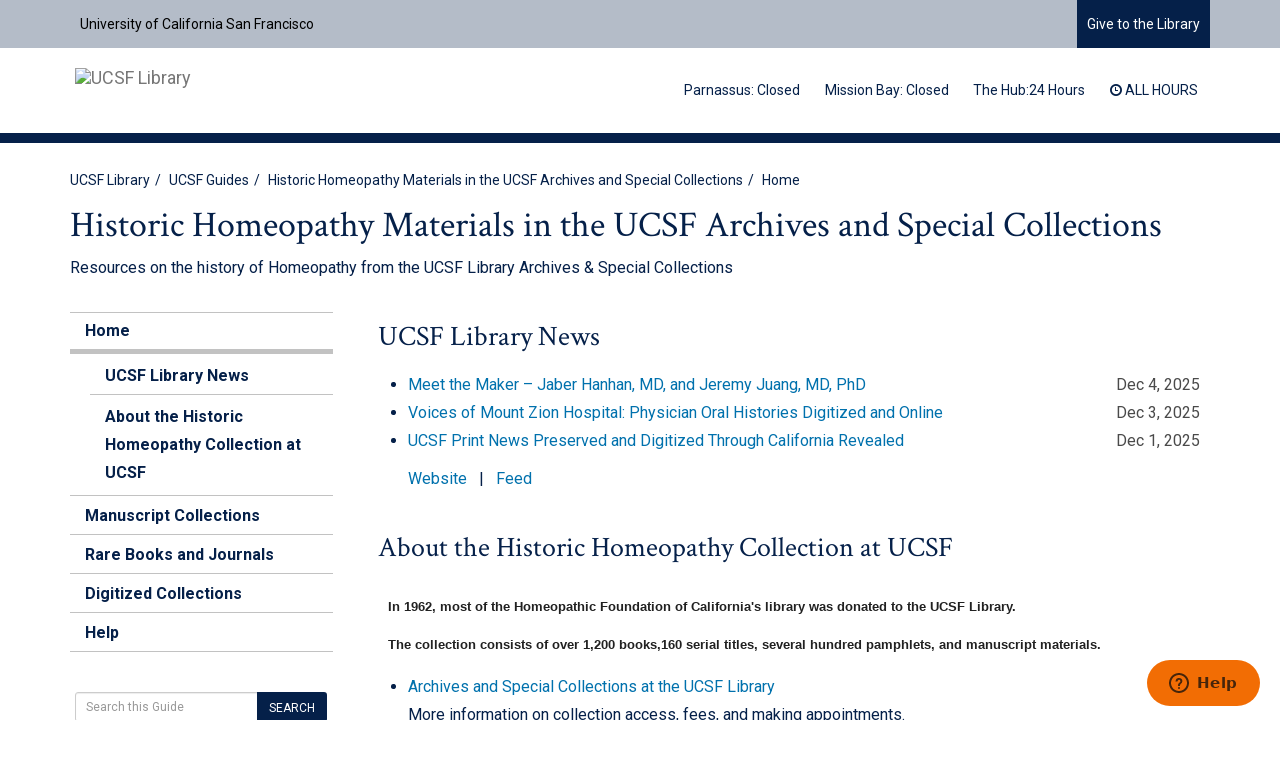

--- FILE ---
content_type: text/html; charset=UTF-8
request_url: https://guides.ucsf.edu/homeopathy
body_size: 11542
content:
<!DOCTYPE html><html lang="en"><head><meta http-equiv="X-UA-Compatible" content="IE=Edge" /><meta http-equiv="Content-Type" content="text/html; charset=utf-8" />
<title>Home - Historic Homeopathy Materials in the UCSF Archives and Special Collections - UCSF Guides at University of California, San Francisco</title>
<meta name="viewport" content="width=device-width, initial-scale=1.0">
<meta name="robots" content="noarchive" />
<link rel="shortcut icon" type="image/png" href="https://libapps.s3.amazonaws.com/customers/396/images/ucsf-favicon.png"/>


<!-- public_metadata.twig -->

    <!-- auto generated dublin core metadata -->
    <meta name="DC.Title" content="UCSF Guides: Historic Homeopathy Materials in the UCSF Archives and Special Collections: Home"/>
    <meta name="DC.Creator" content="Polina Ilieva"/>
    <meta name="DC.Subject" content="Special Collections and Archives"/>
    <meta name="DC.Description" content="Resources on the history of Homeopathy from the UCSF Library Archives & Special Collections"/>
    <meta name="DC.Publishers" content="University of California, San Francisco"/>
    <meta name="DC.Rights" content="Copyright University of California, San Francisco 2025"/>
    <meta name="DC.Language" content="en"/>
    <meta name="DC.Identifier" content="https://guides.ucsf.edu/c.php?g=100988&p=654823"/>
    <meta name="DC.Date.Created" content="Jul 30, 2011"/>
    <meta name="DC.Date.Modified" content="Jul 22, 2025"/>
    

<meta property="og:title" content="UCSF Guides: Historic Homeopathy Materials in the UCSF Archives and Special Collections: Home">
<meta property="og:description" content="Resources on the history of Homeopathy from the UCSF Library Archives &amp; Special Collections">
<meta property="og:type" content="website">
<meta property="og:url" content="https://guides.ucsf.edu/c.php?g=100988&amp;p=654823">
    <meta property="og:image" content="https://guides.ucsf.edu/ld.php?screenshot=baajii.png&amp;size=facebook&amp;cb=1765031425">
    <meta property="og:image:width" content="1200">
    <meta property="og:image:height" content="627">
    <meta name="twitter:image" content="https://guides.ucsf.edu/ld.php?screenshot=baajii.png&amp;size=twitter&amp;cb=1765031425">
<meta name="twitter:card" content="summary_large_image">
<meta name="twitter:site" content="@springshare">



<link rel="stylesheet" href="https://static-assets-us.libguides.com/web/jquery/css/jquery-ui.min.css?2691" />

<link rel="stylesheet" href="https://netdna.bootstrapcdn.com/font-awesome/4.7.0/css/font-awesome.min.css"/>

<link rel="stylesheet" type="text/css" href="https://static-assets-us.libguides.com/web/slick-1.8.1/slick/slick.css">
<link rel="stylesheet" type="text/css" href="https://static-assets-us.libguides.com/web/slick-1.8.1/slick/slick-theme.css">

    <link rel="stylesheet" href="https://static-assets-us.libguides.com/web/css3.21.6/lg-public.min.css" />

<script type="text/javascript" src="https://static-assets-us.libguides.com/web/jquery/js/1.12.4_jquery.min.js"></script>
<script>
    jQuery(document).ready(function () {
        jQuery(".dropdown-toggle").on("click", function(e){
            jQuery(this).siblings("ul.s-lg-subtab-ul.dropdown-menu").toggle();
        });
    });
</script>

    <script src="//code.jquery.com/ui/1.13.2/jquery-ui.min.js"></script>
    <script>
        jQuery.ui ||
        document.write('<script src="https://static-assets-us.libguides.com/web/jquery/js/jquery-ui.min.js?2691">\x3C/script>');
    </script>

    <script type="text/javascript" src="https://static-assets-us.libguides.com/web/js3.21.6/lg-public.min.js"></script>
<style>/** bootstrap_tab_css.twig **/
#s-lg-tabs-container .nav-tabs > li > a,
#s-lg-tabs-container .nav-tabs > li > button,
#s-lg-tabs-container .nav-pills > li > a,
#s-lg-tabs-container .nav-pills > li > button {
    border: 1px solid transparent; -webkit-border-radius: 0; -moz-border-radius: 0; border-radius: 0;
    background-color: #ffffff;
    color: #052049;
    font-weight: bold;
    padding: 4px 15px;
}

#s-lg-tabs-container .nav-tabs {
    border-bottom: 0;
}

#s-lg-tabs-container .nav-tabs > li#s-lg-admin-tab-add > a {
    -webkit-border-radius: 4px 4px 0 0;
    -moz-border-radius: 4px 4px 0 0;
    border-radius: 4px 4px 0 0;
}

#s-lg-tabs-container .nav-tabs > li > a:hover,
#s-lg-tabs-container .nav-tabs > li > button:hover,
#s-lg-tabs-container .nav-pills > li > a:hover,
#s-lg-tabs-container .nav-pills > li > button:hover {
    border: 1px solid transparent; -webkit-border-radius: 0; -moz-border-radius: 0; border-radius: 0;
    background-color: #ffffff;
    color: #052049;
}

#s-lg-tabs-container .nav-tabs > .active > a,
#s-lg-tabs-container .nav-tabs > .active > button,
#s-lg-tabs-container .nav-pills > .active > a,
#s-lg-tabs-container .nav-pills > .active > button {
    color: #052049;
    cursor: default;
    background-color: #ffffff;
    border: 1px solid transparent; -webkit-border-radius: 0; -moz-border-radius: 0; border-radius: 0;
    border-bottom-color: transparent;
    font-weight: bold;
}

#s-lg-tabs-container .nav-tabs > .active > .s-lg-subtab-ul > .active > a,
#s-lg-tabs-container .nav-tabs > .active > .s-lg-subtab-ul > .active > button {
    color: #052049;
    cursor: default;
    background-color: #ffffff;
    border-bottom-color: transparent;
}

#s-lg-tabs-container .nav-tabs > .active > a:hover,
#s-lg-tabs-container .nav-pills > .active > a:hover,
#s-lg-tabs-container .nav-tabs > .active > button:hover,
#s-lg-tabs-container .nav-pills > .active > button:hover {
    color: #052049;
    cursor: pointer;
    background-color: #ffffff;
    border: 1px solid transparent; -webkit-border-radius: 0; -moz-border-radius: 0; border-radius: 0;
    border-bottom-color: transparent;
    font-weight: bold;
}

#s-lg-tabs-container .nav .dropdown-toggle .caret {
    border-top-color: #e1e1e1;
}

#s-lg-tabs-container .nav-tabs button.dropdown-toggle .caret {
    margin-left: 2px;
    margin-top: -3px;
}

#s-lg-tabs-container .nav-tabs > li > a.s-lg-tab-drop {
    border-radius: 0;
    padding: 4px 6px 4px 3px;
    border-left: 1px solid transparent;
}

#s-lg-tabs-container .nav-tabs > li > button.s-lg-tab-drop {
    border-radius: 0;
    padding: 4px 6px 0px 3px;
    border-left: 1px solid transparent;
    margin-right: 2px;
}

#s-lg-tabs-container .nav-tabs > li > a.s-lg-tab-drop:hover {
    border-radius: 0;
    border-left: 1px solid #bbb;
    padding: 4px 6px 4px 3px;
}

#s-lg-tabs-container .nav-tabs > li > button.s-lg-tab-drop:hover {
    border-radius: 0;
    border-left: 1px solid #bbb;
    padding: 4px 6px 0px 3px;
}

#s-lg-tabs-container .nav-tabs > li > a.s-lg-tab-top-link,
#s-lg-tabs-container .nav-tabs > li > a.s-lg-tab-top-link:hover,
#s-lg-tabs-container .nav-tabs > li > button.s-lg-tab-top-link,
#s-lg-tabs-container .nav-tabs > li > button.s-lg-tab-top-link:hover {
    border-radius: 0;
    font-weight: bold;
    padding: 4px 5px 4px 10px;
}

.nav-tabs > li > a.s-lg-tab-top-link,
.nav-tabs > li > button.s-lg-tab-top-link {
    margin-right: 0px;
}

#s-lg-tabs-container .nav-pills > li > a.s-lg-tab-drop,
#s-lg-tabs-container .nav-pills > li > button.s-lg-tab-drop {
    border-radius: 0;
    padding: 4px 8px 4px 8px;
    border-left: 1px solid transparent;
    position: absolute;
    right: 0;
}

#s-lg-tabs-container .nav-pills > li > a.s-lg-tab-drop:hover,
#s-lg-tabs-container .nav-pills > li > button.s-lg-tab-drop:hover {
    border-radius: 0;
    border-left: 1px solid #bbb;
    padding: 4px 8px 4px 8px;
}

#s-lg-tabs-container .nav-pills > li > a.s-lg-tab-top-link,
#s-lg-tabs-container .nav-pills > li > a.s-lg-tab-top-link:hover,
#s-lg-tabs-container .nav-pills > li > button.s-lg-tab-top-link,
#s-lg-tabs-container .nav-pills > li > button.s-lg-tab-top-link:hover {
    width: 100%;
    float: left;
    border-radius: 0;
    font-weight: bold;
    padding: 4px 15px 4px 15px;
}

/** !bootstrap_tab_css.twig **/
 .s-lib-box {border-color: #cccccc;
                border-width: 0px;
                box-shadow: none;
                border-radius: 0;
                background-color: #fff;
            }
            .s-lib-box-std .s-lib-box-title {background-color: #ffffff; background-image: none;color: #052049;
                border-bottom: 0px solid #cccccc;
            }
            .s-lib-box .s-lib-box-title {background-color: #ffffff; background-image: none;color: #052049;
                border-bottom: 0px solid #cccccc;
                border-radius: 0;
            }
            .s-lib-box .s-lg-box-footer {
                border-radius: 0;
            }</style><link rel="preconnect" href="https://fonts.googleapis.com">
<link rel="preconnect" href="https://fonts.gstatic.com" crossorigin>
<link href="https://fonts.googleapis.com/css2?family=Crimson+Text:ital,wght@0,400;0,600;0,700;1,400;1,600;1,700&family=Roboto:ital,wght@0,400;0,500;0,700;1,400;1,500;1,700&display=swap" rel="stylesheet">
<!-- Start of ucsflibrary Zendesk Widget script --> <script id="ze-snippet" src="https://static.zdassets.com/ekr/snippet.js?key=adf68403-a4fd-4dfb-8db7-26bd8920eef0"> </script> <!-- End of ucsflibrary Zendesk Widget script -->
<![CDATA[*/ (function() { var sz = document.createElement('script'); sz.type = 'text/javascript'; sz.async = true; sz.src = '//siteimproveanalytics.com/js/siteanalyze_8343.js'; var s = document.getElementsByTagName('script')[0]; s.parentNode.insertBefore(sz, s); })(); /*]]>
<style>
:root {
--oxford-blue: #052049;
--slate-gray: #506380;
--french-gray: #B4BCC8;
--af-white: #E6E9ED;
--bice-blue:#0071AD;
}
#s-lg-admin-command-bar {
font-size: 12px;
}
#s-lg-guide-mini-cmd-bar .btn-default {
background-color: white !important;
border-width: 1px;
}
#s-lg-guide-mini-cmd-bar .btn-default:hover {
    color: #333;
    background-color: #e6e6e6 !important;
    border-color: #adadad;
}
#s-lg-guide-mini-cmd-bar .btn-default .caret {
color: #8a8a8a;
}
body {
font-size: 16px;
font-family: 'Roboto', sans-serif;
padding-left: 0;
padding-right: 0;
color: var(--oxford-blue);
}
.s-lib-side-borders {
padding: 0 15px;
}
#s-lib-bc .breadcrumb {
font-size: 0.875em;
font-weight: 400;
}
#s-lib-bc .breadcrumb a {
color: var(--oxford-blue);
}
 #s-lib-bc .breadcrumb>.active, .breadcrumb>li+li:before {
color: var(--oxford-blue);
}
h1,h2,h3,h4,h5,h6 {
font-family: 'Crimson Text', serif;
font-weight: 400;
color: var(--oxford-blue);
}
h1,
#s-lg-guide-header-info h1, 
.s-lib-header h1 {
font-size: 36px;
font-weight: 400;
}
h2,
.s-lib-box .s-lib-box-title {
font-size: 28px;
font-weight: normal;
}
.s-lib-box .s-lib-box-title {
padding-left: 0;
}

h3 {
font-size: 22px;
}
h4 {
font-size: 18px;
}
h5, h6 {
font-size: 17px;
}
a, a:hover, a:active, a:focus {
color: var(--bice-blue);
}
#s-lib-footer-brand,#s-lib-footer-rights,#s-lib-footer-login-link,#s-lib-footer-support-link {
display: none;
}
#s-lib-footer-public {
margin-top: 80px;
border: none;
background-color: transparent;
}
.btn.btn-primary {
background-color: var(--oxford-blue) !important;
border-color: var(--oxford-blue);
border-width: 2px;
color: white;
background-image: none;
font-size: 12px;
text-transform: uppercase;
line-height: 1.5;
}
.btn.btn-primary:hover,
.btn.btn-primary:active,
.btn.btn-primary:focus {
background-color: white !important;
color: var(--oxford-blue);
background-image: none;
}
.btn.btn-default {
background-color: var(--oxford-blue) !important;
border-color: var(--oxford-blue);
border-width: 2px;
color: white;
text-transform: uppercase;
}
.btn.btn-default:hover,
.btn.btn-default:active,
.btn.btn-default:focus {
background-color: white !important;
color: var(--oxford-blue);
background-image: none;
}
/*homepage*/
@media (min-width: 992px){
.homepage-feature-image {
background-image: url(https://libapps.s3.amazonaws.com/customers/396/images/matthew-feeney-Nwkh-n6l25w-unsplash.jpg);
height: 215px;
background-size: cover;
}
}
/*font adjustments for page title and description*/
.homepage-temp .s-lib-header h1 {
font-size: 36px;
}
.homepage-temp #s-lib-public-header-desc {
font-size: 18px;
}
#s-lg-widget-1696360387653 a {
font-weight: 500;
}
/*layout and style mods for searchbox*/
#home-search {
border-radius: 4px 0 0 4px;
}
.homepage-form {
margin-bottom: 10px;
}
.homepage-form .btn-default {
text-transform: uppercase;
font-size: 12px;
}
/*footer*/
.custom-footer {
background-color: var(--oxford-blue);
color: white;
}
.custom-footer a {
color: white;
transition: color 0.3s;
font-weight: 500;
}
.custom-footer a:hover, .custom-footer a:focus, .custom-footer a:active {
color: #91a1bc;
text-decoration: none;
}
.footer-contents {
padding: 20px 0;
}

.footer-top {
display: flex;
justify-content: space-between;
max-width: 1000px;
margin-left: auto;
margin-right: auto;
padding: 10px 0;
}
.custom-footer ul {
list-style: none;
padding-inline-start: 0;
}
.custom-footer li {
padding-bottom: 5px;
}
.footer-bottom {
display: flex;
max-width: 1000px;
margin-left: auto;
margin-right: auto;
padding: 10px 0;
}
.btn.btn-footer {
text-transform: uppercase;
background-color: white;
color: var(--oxford-blue);
border-radius: 2px;
transition: all 0.3s;
font-weight: 400;
}
.btn.btn-footer:hover, .btn.btn-footer:active, .btn.btn-footer:focus {
background-color: #91a1bc;
color: var(--oxford-blue);
}
.social-icon {
background-color: white;
border-radius: 50%;
transition: all 0.3s;
width: 32px;
height: 32px;
display: inline-flex;
justify-content: center;
align-items: center;
margin-right: 10px;
}
.social-icon:hover, .social-icon:focus, .social-icon:active {
background-color: #91a1bc;
}
.social-icon .fa {
color: var(--oxford-blue);
display: inherit;
}
i.fa-info-circle {
  display: none;
}
@media (max-width: 767px){
.footer-top, .footer-bottom {
flex-wrap: wrap;
}
.custom-footer .col {
width: 100%;
}
.btn.btn-footer {
margin: 10px 10px 10px 0;

}
}
@media (min-width: 768px){
.custom-footer .col {
width: 25%;
}
}
/*header*/
.header-top {
background-color: var(--french-gray);
}
.ht-contents {
display: flex;
justify-content: space-between;
font-size: 0.875em;
}
.ht-contents a {
color: black;
padding: 12px 10px;
}
.ht-contents a:last-child {
color: white;
background-color: var(--oxford-blue);
}
.header-bottom .navbar-default {
background-color: white;
border-color: white;
border-bottom: 10px solid var(--oxford-blue);
border-left: none;
border-right: none;
border-top: none;
}
.header-bottom .navbar {
border-radius: 0;
}
.header-bottom .navbar-brand {
height: auto;
padding: 20px;
}
.header-bottom .navbar-right {
padding: 20px 0 20px 20px;
}
#navbar-collapse-1 a {
color: var(--oxford-blue);
font-size: 0.875em;
padding-left: 0.875em;
padding-right: 0.875em;
line-height: 45px;
}
#all-hours {
text-transform: uppercase;
}
@media (max-width: 767px){
.header-bottom .navbar-header {
text-align: center;
}
.header-bottom .navbar-brand {
float: none;
}
.header-bottom .navbar-brand img {
margin-left: auto;
margin-right: auto;
}
.header-bottom .navbar-toggle {
float: none;
border: none;
margin-left: auto;
margin-right: auto;
display: flex;
align-items: center;
gap: 5px;
}
.header-bottom .navbar-default .navbar-toggle .icon-bar {
background-color: var(--oxford-blue);
}
.header-bottom .navbar-default .navbar-toggle:focus, .header-bottom .navbar-default .navbar-toggle:hover {
background-color: transparent;
}
.header-bottom .navbar-toggle[aria-expanded=true] .icon-bar {
display: none;
}
.header-bottom .navbar-toggle[aria-expanded=true] .hamburger::before {
content: "\f00d";
font-family: "FontAwesome";
font-weight: lighter;
}
}
/*blueprint guide*/
#s-lg-side-nav-content {
margin-top: 30px;
}
@media (min-width: 992px){
#s-lg-side-nav-content .col-md-9 {
padding-left: 30px;
}
}
#s-lg-tabs-container .nav-pills > li  {
border-bottom: 1px solid rgba(102, 102, 102, 0.4);
}
#s-lg-tabs-container .nav-pills > li>a,
#s-lg-tabs-container .nav-pills > .active > a {
border: none;
}
#s-lg-tabs-container .nav-pills > li>a.active {
border-bottom: 5px solid rgba(102, 102, 102, 0.4);
} 
#s-lg-tabs-container .nav-pills > li>a.active:hover {
border-bottom: 5px solid rgba(102, 102, 102, 0.4);
background-color: var(--af-white);
}
#s-lg-tabs-container .nav-pills > li>a:hover {
background-color: var(--af-white);
border: none;
}
#s-lg-tabs-container .nav-pills > li:first-child {
border-top: 1px solid rgba(102, 102, 102, 0.4);
}
#s-lg-tabs-container .nav-pills >li.active > .s-lg-subtab-ul > li:first-child  {
border-top-color: transparent;
}
#s-lg-tabs-container .nav-pills.s-lg-subtab-ul > li:last-child  {
border-bottom-color: transparent;
}
.s-lg-tabs-side .s-lg-boxnav .list-group-item {
background-color: transparent;
border-radius: 0;
border: none;
border-bottom: 1px solid rgba(102, 102, 102, 0.4);
font-weight: 700;
}
.s-lg-tabs-side .s-lg-boxnav .list-group-item:last-child {
border-bottom: none;
}
.s-lg-tabs-side .s-lg-boxnav .list-group-item a {
color: var(--oxford-blue);
}
.s-lg-tabs-side .s-lg-boxnav .list-group-item:hover {
background-color: var(--af-white);
}
.s-lg-tabs-side .s-lg-boxnav .list-group-item a:hover{
text-decoration: none;
}
.pager li>a, .pager li>span {
padding: 0;
border: none;
color: var(--oxford-blue);
}
.pager li>a:focus, .pager li>a:hover {
background-color: transparent;
text-decoration: underline;
}
#s-lg-guide-header-search {
float: none;
}
#s-lg-guide-search-box {
margin: 5px;
width: auto;
}
.profile-col {
margin-top: 30px;
}
.profile-col .s-lib-box-container {
background-color: var(--af-white);
text-align: center;
margin-bottom: 10px;
}
.profile-col .s-lib-box,
.profile-col .s-lib-box .s-lib-box-title {
background-color: transparent;
}
.profile-col .s-lib-box {
margin-bottom: 0;
}
.profile-col .s-lib-box .s-lib-box-title {
font-size: 16px;
padding: 15px 20px 0;
font-family: 'Roboto', sans-serif;
}
.s-lib-profile-name {
font-size: 19px;
}
.profile-col .s-lib-box-content {
padding-top: 0;
}
.s-lib-profile-image,
.s-lib-profile-email,
.s-lib-profile-widget-lc,
.s-lib-profile-subjects {
margin: 10px 20px;
}
.s-lib-profile-image img {
box-shadow: none;
padding: 0;
border-color: #777;
}
.s-lib-profile-email a.label-info {
width: 100%;
background-color: var(--oxford-blue);
border: 2px solid var(--oxford-blue);
color: white;
display: block;
font-weight: normal;
font-size: 12px;
text-transform: uppercase;
padding: 8px;
line-height: 1.5;
}
.s-lib-profile-email a.label-info:hover, 
.s-lib-profile-email a.label-info:active, 
.s-lib-profile-email a.label-info:focus {
color: var(--oxford-blue);
background-color: white;
border: 2px solid var(--oxford-blue);
}
.s-lib-profile-widget-lc button {
width: 100%;
background-color: white;
border: 2px solid var(--french-gray);
color: var(--oxford-blue);
font-weight: normal;
font-size: 12px;
text-transform: uppercase;
padding: 8px;
vertical-align: baseline;
border-radius: 0.25em;
line-height: 1.5;
}
.s-lib-profile-widget-lc button:hover,
.s-lib-profile-widget-lc button:focus,
.s-lib-profile-widget-lc button:active {
background-color: var(--french-gray);
}
.s-lib-profile-subjects {
text-align: left;
}
.s-lib-profile-subjects a {
color: var(--oxford-blue);
}
/*profile pages*/
#s-lg-profile-cols .s-lib-public-side-header h2 {
font-family: 'Roboto', sans-serif;
font-weight: normal;
font-size: 16px;
}
#s-lib-public-header-desc-pronouns,
#s-lib-public-header-desc-title {
display: none;
}
#s-lg-profile-nav {
background-color: var(--af-white);
border-radius: 0;
}
#s-lg-profile-nav>ul>li {
padding: 5px;
}
#s-lg-profile-count-btn {
display: none;
}
#s-lg-profile-nav .nav-pills>li {
padding: 10px 0;
}
#s-lg-profile-nav .nav-pills>li>a {
padding: 0 10px;
border-radius: 0;
}
#s-lg-profile-name-btn a{
border-right: 1px solid var(--bice-blue);
font-size: 19px;
font-weight: 700;
}
#s-lg-profile-name-btn a, #s-lg-profile-subject-btn a{
font-size: 19px;
font-weight: 700;
}
#s-lg-profile-nav .nav-pills>li.active>a, 
#s-lg-profile-nav .nav-pills>li.active>a:focus, 
#s-lg-profile-nav .nav-pills>li.active>a:hover {
color: var(--bice-blue);
background-color: transparent;
}
#s-lg-profile-subjects .col-md-10 {
padding-right: 0;
}
#s-lg-profile-subjects .btn.btn-primary {
border-radius: 0 4px 4px 0;
}
#s-lg-profile-results {
display: grid;
grid-template-columns: 1fr 1fr;
}
.s-lib-featured-profile-container {
width: auto;
}
.s-lib-featured-profile-spacer.clearfix {
display: none;
}
@media (min-width: 575px){
#s-lg-profile-results {
grid-template-columns: 1fr 1fr 1fr;
}
}
@media (min-width: 768px){
#s-lg-profile-results {
grid-template-columns: 1fr 1fr 1fr 1fr; 
}
}
@media (min-width: 992px){
#s-lg-profile-results {
grid-template-columns: 1fr 1fr 1fr 1fr 1fr; 
}
}
/*subject pages*/
#s-lg-sb-cols h2 {
margin-bottom: 30px;
}
#s-lg-sb-content-guides h2.muted, 
#s-lg-sb-content-databases h2.muted {
display: none;
}
#s-lg-sb-nav-1 .col-md-10 {
padding-right: 0;
}
#sel-guide-drop {
border-radius: 4px 0 0 4px;
border-color: var(--oxford-blue);
}
#s-lg-sb-nav-1 .btn.btn-primary {
border-radius: 0 4px 4px 0;
}
#s-lg-db-name-featured .s-lg-db-panel-title,
.s-lg-db-panel-title {
font-size: 22px;
font-weight: normal;
font-family: 'Crimson Text', serif;
margin-bottom: 30px;
}
#s-lg-sb-count {
display: none;
}
#s-lg-sb-search-bar .navbar {
border-radius: 0;
}
#s-lg-sb-search-bar .navbar-default {
background-color: var(--af-white);
border-color: var(--af-white);
}
#s-lg-sb-label {
position: initial;
}
#s-lg-sb-label-text {
color: black;
font-size: 16px;
}
#s-lg-sb-content-guides .s-lg-gtitle {
display: list-item;
margin-left: 20px;
}
#s-lg-sb-content-guides .s-lg-gtitle a.bold,
#s-lg-sb-databases .s-lg-gtitle a {
font-weight: 500;

}
.s-lib-box-idx-guide-list {
border: none;
}
#s-lg-db-name-featured {
margin-bottom: 0 !important;
}
#s-lg-sb-content-databases .s-lib-box-idx-guide-list {
margin-bottom: 30px;
}

/* Hide empty h2 while data loads. Empty h2 is a11y issue. */
#s-lg-az-result-count:empty {
  display: none;
}

.s-lg-az-result-description, 
.s-lg-az-result-moreinfo, 
.s-lg-az-result-moreinfo-link {
font-size: 16px;
}
.s-lib-box-idx-guide-list .s-lg-gmeta {
display: none;
}
.s-lib-box-idx-guide-list .s-lib-box-content {
padding: 0;
}
@media (min-width: 768px){
#sb-search-col-1 .container-fluid {
width: 750px;
}
}
@media (min-width: 992px){
#sb-search-col-1 .container-fluid {
width: 970px;
}
}
@media (min-width: 1200px){
#sb-search-col-1 .container-fluid {
width: 1170px;
}
}
/*search page*/
#s-lg-srch-form {
padding-top: 15px;
}
#s-lg-srch-local .navbar-default {
background-color: transparent;
border: none;
border-radius: 0;
}

#s-lg-srch-form {
padding: 10px 0;
}
#s-lg-srch-nav-1 {
padding: 0;
}
#s-lg-srch-input-q {
height: 36px;
}
#s-lg-facet-div-group_id, #s-lg-facet-div-guide_tag_ids, #s-lg-facet-div-guide_type_id, #s-lg-facet-div-guide_owner_id {
display: none;
}
.s-lg-facet-div-title {
font-size: 16px !important;
}
.s-srch-result-author, .s-srch-result-meta .divider {
display: none;
}
.s-srch-result-title {
font-family: 'Crimson Text', serif;
font-size: 18px !important;
}
.s-srch-result-title .metalabel {
display: none;
}
.s-srch-result-description {
display: none;
}
.s-srch-result,.s-srch-result-meta {
display: flex;
flex-direction: column;
}
.s-srch-results .s-srch-result {
border-bottom: none;
padding: 10px 0;
}
.s-srch-result-title .s-srch-result-guide {
display: block !important;
font-size: 12px;
font-family: 'Roboto', sans-serif;
font-weight: 400 !important;
}
.s-srch-result-guide:before {
content: "From: ";
}
.s-srch-result-meta>div {
order: 3;
}
.s-srch-result-meta>.s-srch-result-highlights {
order: 1;
}
.s-srch-result-meta>.s-srch-result-url {
order: 2;
}
.s-srch-resultlist>strong {
font-weight: normal;
}
.s-srch-results mark {
background-color: transparent;
font-weight: bold;
}
.s-srch-results .s-srch-result-meta .metalabel {
font-weight: normal;
padding-right: 0;
}
.s-srch-results .s-srch-result-meta .metalabel:after {
content: ":";
}
@media (min-width: 992px){
#s-lg-srch-form {
width: 50%;
}
#s-lg-srch-local .container-fluid {
padding: 0;
}
}
.print-only {
display: none;
}
/*print styles*/
@media print {
  @page { margin: 2cm; }
  .container { width: auto; }
  html { font-size: 12px; }
  /*hides header, custom footer*/
  #custom-header, .custom-footer { display: none; }
  /*hides common guide elements*/
  #s-lib-bc, #s-lg-guide-header-search, #s-lib-scroll-top a,#s-lg-guide-print-url, #s-lib-footer-login-link, #s-lg-page-prevnext { display: none; }
  /*hides zendesk widget*/
  #launcher { display: none; }
  /*hides profile elements*/
  .s-lib-profile-pronouns,.s-lib-profile-email,.s-lib-profile-widget-la,.s-lib-profile-widget-lc,.s-lib-profile-widget-other,.s-lib-profile-contact,.s-lib-profile-social,.s-lib-profile-subjects{ display: none; }
}

/* Bootstrap alerts within LibGuides */

.alert-link {
  font-weight: 400 !important;
  text-decoration: underline;
}

.alert-custom {
  background-color: #EAEDF0;
  color: #052049;
  border-color: #EAEDF0;
}
.alert.alert-custom .alert-link {
  color: #052049;
  font-weight: 400 !important;
  text-decoration: underline;
}


/* a11y fixes */
/* hide Email Me button in content boxes on guides pages but not on profile pages */
.s-lib-box-content .s-lib-profile-email { display: none; }
/* Add focus indicator for gallery/carousel play/pause button. */
.slick_play_pause button:focus { outline: solid 1px !important; }
/* Adjacent buttons need adequate spacing or size for a11y */
#s-lg-az-index .btn-group > .btn-link { padding-right: 16px; }
#s-lg-az-index .btn-group > #s-lg-az-first-i { padding-right: 19px; }
</style>
<script>
var lcapis_todayshours = function(){$(document).ready(function () {
$.getJSON("https://calendars.library.ucsf.edu/api_hours_today.php?iid=138&lid=0&format=json&systemTime=0&callback=?", function (json) {
$('#p-hours-time').append(json.locations[0].rendered);
$('#mb-hours-time').append(json.locations[12].rendered);
$('#th-hours-time').append(json.locations[14].rendered);
});
});}();

// A11y fix for when a guide and subject have the same link text on a profile page.
window.addEventListener('load', () => {
  document.querySelectorAll('div.s-lg-gtitle a').forEach(
    (a) => { a.setAttribute('aria-label', `${a.innerText} Guide`) }
  )
});
</script><script>
    var springStats = springStats || {};
    springStats.saConfig = springStats.saConfig || {
        site_id: 407,
        tracking_parameters: {"_st_guide_id":100988,"_st_page_id":654823,"_st_site_id":407},
        tracking_server_host: "libguides-proc.springyaws.com"
    };
</script>
<script  src="https://static-assets-us.libguides.com/web/js/sa.min.js?3116"></script>
<script>
			springSpace.Common = springSpace.Common || { };
			springSpace.Common.constant = {
					PROCESSING: {
						ACTION_DISPLAY_POLL: 159
					}
			};
			springSpace.Common.baseURL = "https://guides.ucsf.edu/";
			
			handleScroll=function() {
                if (false) {
					var target_elt = "#s-lg-page-section-654823";
					jQuery("html, body").animate({ scrollTop: jQuery(target_elt).offset().top }, 750);
					if (jQuery(this).scrollTop() > 220) {
						jQuery("#s-lib-scroll-top").fadeIn(750);
					}
				}
			}
	   </script>
        <script>
            // Enable tooltips.
            jQuery(function () {
                try {
                    springSpace.UI.initPopOvers(false);
                    jQuery(".az-bs-tooltip").tooltip();
                } catch (e) { }
            });
        jQuery(document).ready(function () {
            springSpace.springTrack.trackPage({_st_type_id: '1',_st_guide_id: '100988',_st_page_id: '654823'});
        });
            jQuery(document).ready(function() {
                handleScroll();
            });
        </script><!-- BEGIN: Analytics code --><script>  (function(i,s,o,g,r,a,m){i['GoogleAnalyticsObject']=r;i[r]=i[r]||function(){  (i[r].q=i[r].q||[]).push(arguments)},i[r].l=1*new Date();a=s.createElement(o),  m=s.getElementsByTagName(o)[0];a.async=1;a.src=g;m.parentNode.insertBefore(a,m)  })(window,document,'script','//www.google-analytics.com/analytics.js','ga');  ga('create', 'UA-552286-30', 'auto');  ga('send', 'pageview');</script>

<!-- SiteImprove tracking script-->
<script type="text/javascript">
/*<![CDATA[*/
(function() {
var sz = document.createElement('script'); sz.type = 'text/javascript'; sz.async = true;
sz.src = '//siteimproveanalytics.com/js/siteanalyze_8343.js';
var s = document.getElementsByTagName('script')[0]; s.parentNode.insertBefore(sz, s);
})();
/*]]>*/
</script>

<!-- Library Cost Study tracking script-->
<script defer src="https://librarystudy.ucsf.edu/gsurvey.js"></script> <!-- END: Analytics code --></head><body class="s-lg-guide-body">
<a id="s-lg-public-skiplink" class="alert-info" href="#s-lg-guide-main">Skip to Main Content</a>

<header id="custom-header">
	<div class="header-top">
		<div class="container">
			<div class="ht-contents">
				<a href="https://www.ucsf.edu">University of California San Francisco</a>
				<a class="hidden-xs d-none d-md-block" href="https://makeagift.ucsf.edu/site/SPageServer?pagename=A1_API_GeneralGivingForm&amp;Primary=Library&amp;ACode=B0003">Give to the Library</a>
			</div>
		</div>
	</div>
	<div class="header-bottom">
		<nav class="navbar navbar-default" aria-label="UCSF Library website and hours">
			  <div class="container">
				<div class="navbar-header">
				  <button type="button" class="navbar-toggle collapsed" data-toggle="collapse" data-target="#navbar-collapse-1" aria-expanded="false">
					<span class="sr-only">Toggle navigation</span>
					<div class="hamburger">
						<span class="icon-bar"></span>
						<span class="icon-bar"></span>
						<span class="icon-bar"></span>
					</div>
					<div class="mobile-text">Hours</div>
				  </button>
				  <a class="navbar-brand" href="https://www.library.ucsf.edu/"><img src="https://libapps.s3.amazonaws.com/sites/407/include/ucsf-library-logo-200x47_1.svg" alt="UCSF Library"></a>
				</div>

				<!-- Hours for toggling -->
				<div class="collapse navbar-collapse" id="navbar-collapse-1">
					<ul class="nav navbar-nav navbar-right">
						  <li><span id="p-hours"><a href="https://www.library.ucsf.edu/parnassus/">Parnassus: <span id="p-hours-time"></span></a></span></li>
						 <li> <span id="mb-hours"><a href="https://www.library.ucsf.edu/missionbay/">Mission Bay: <span id="mb-hours-time"></span></a></span></li>
						 <li> <span id="th-hours"><a href="https://www.library.ucsf.edu/hub/">The Hub:<span id="th-hours-time"></span></a></span></li>
						  <li><span id="all-hours"><a href="https://www.library.ucsf.edu/about/hours/"><i class="fa fa-clock-o fa-flip-horizontal" aria-hidden="true"></i> All hours</a></span></li>
					</ul>
				</div>
			</div>
		</nav>
	</div>
</header>
<div id="s-lg-guide-header" class="container s-lib-header s-lib-side-borders">
    <nav id="s-lib-bc" aria-label="breadcrumb">
        <ol id="s-lib-bc-list" class="breadcrumb"><li id="s-lib-bc-customer" class="breadcrumb-item"><a href="https://www.library.ucsf.edu/">UCSF Library</a></li><li id="s-lib-bc-site" class="breadcrumb-item"><a href="https://guides.ucsf.edu/">UCSF Guides</a></li><li id="s-lib-bc-guide" class="breadcrumb-item"><a href="https://guides.ucsf.edu/homeopathy">Historic Homeopathy Materials in the UCSF Archives and Special Collections</a></li><li id="s-lib-bc-page" class="active breadcrumb-item">Home</li></ol>
    </nav>
    <div class="pull-right">
        
        
    </div>
    <div id="s-lg-guide-header-info">
        <h1 id="s-lg-guide-name">Historic Homeopathy Materials in the UCSF Archives and Special Collections<span class="print-only">: Home</span></h1>
        <div id="s-lg-guide-desc-container">
            <span id="s-lg-guide-description">Resources on the history of Homeopathy from the UCSF Library Archives & Special Collections</span>
        </div>
    </div>
</div>
<div id="s-lg-guide-tabs-title-bar" class="container s-lib-side-borders"></div>
<div id="s-lg-side-nav-content" class="container s-lib-side-borders pad-top-med">
    <div class="row">
        <div class="col-md-3 s-lg-tabs-side pad-bottom-med" id="s-lg-col-3">
            <div id="s-lg-tabs-container">
                <div id="s-lg-guide-tabs" role="navigation" aria-label="Guide Pages">
                    <ul class="nav nav-pills nav-stacked split-button-nav">
                        


    <li class="active">
        <a title="" class="active" 
           href="https://guides.ucsf.edu/c.php?g=100988&amp;p=654823" 
            
            
           >
            <span>Home</span>
            
        </a>
        <ul class="list-group s-lg-boxnav"><li class="list-group-item"><a href="#s-lg-box-1944381">UCSF Library News</a></li><li class="list-group-item"><a href="#s-lg-box-1944772">About the Historic Homeopathy Collection at UCSF</a></li></ul>
    </li>



    <li class="">
        <a title="Manuscript Collections" class="" 
           href="https://guides.ucsf.edu/c.php?g=100988&amp;p=654839" 
            
            
           >
            <span>Manuscript Collections</span>
            
        </a>
        
    </li>



    <li class="">
        <a title="Rare Books Collection" class="" 
           href="https://guides.ucsf.edu/c.php?g=100988&amp;p=654856" 
            
            
           >
            <span>Rare Books and Journals</span>
            
        </a>
        
    </li>



    <li class="">
        <a title="" class="" 
           href="https://guides.ucsf.edu/c.php?g=100988&amp;p=654874" 
            
            
           >
            <span>Digitized Collections</span>
            
        </a>
        
    </li>



    <li class="">
        <a title="" class="" 
           href="https://guides.ucsf.edu/c.php?g=100988&amp;p=654892" 
            
            
           >
            <span>Help</span>
            
        </a>
        
    </li>

                    </ul>
                    <div id="s-lg-guide-header-search">
            			
<div id="s-lg-guide-search-box">
    <form role="search" id="s-lg-guide-search-form" action="https://guides.ucsf.edu/srch.php" method="GET">
        <div class="input-group input-group-sm">
            <input 
                type="text" 
                id="s-lg-guide-search-terms" 
                name="q" 
                class="form-control"
                maxlength="260" 
                placeholder="Search this Guide">
                
            <label class="sr-only" for="s-lg-guide-search-terms">Search this Guide</label>

                            <input type="hidden" name="guide_id" value="100988">
            
            
            <span class="input-group-btn">
                <button class="btn btn-default" type="submit">
                    Search
                </button>
            </span>
        </div>
    </form>
</div>
        
            		</div>
					<div class="profile-col">                    
						<div class="s-lg-col-boxes">
						<div id="s-lg-box-wrapper-2269568" class="s-lg-box-wrapper-2269568">


    <div id="s-lg-box-1944176-container" class="s-lib-box-container">
        <div id="s-lg-box-1944176" class="s-lib-box s-lib-box-std">
                            <h2 class="s-lib-box-title">
                    Associate University Librarian for Collections, University Archivist
                                    </h2>
                        <div id="s-lg-box-collapse-1944176" >
                <div class="s-lib-box-content">
                    <!-- bs3/box/profile_box_content.twig -->
<div id="s-lib-profile-13940" class="s-lib-profile-container">
        <a href="//guides.ucsf.edu/prf.php?id=58c3a387-7cdb-11ed-9922-0ad758b798c3">
    
        <div id="s-lib-profile-image-13940"
             class="s-lib-profile-div s-lib-profile-center s-lib-profile-image">
            <img loading="lazy" src="//d2jv02qf7xgjwx.cloudfront.net/accounts/17524/profiles/13940/polina_headshot_212.jpg" alt="Profile Photo"/>
        </div>

                    <div id="s-lib-profile-name-13940"
                 class="s-lib-profile-div s-lib-profile-center s-lib-profile-name"
                 style="">
                Polina Ilieva
            </div>
        
        </a>
    
    <div id="s-lib-profile-pronouns-13940"
         class="s-lib-profile-div s-lib-profile-center s-lib-profile-pronouns">
        
    </div>

    <div id="s-lib-profile-email-13940" class="s-lib-profile-div s-lib-profile-center s-lib-profile-email">
        <a title="polina.ilieva@ucsf.edu" href="mailto:polina.ilieva@ucsf.edu" class="label label-info">Email Me</a>
    </div>

    <div id="s-lib-profile-widget-la-13940" class="s-lib-profile-div s-lib-profile-widget-la">
        <div class="s-lib-profile-widget"></div>
    </div>

    <div id="s-lib-profile-widget-lc-13940" class="s-lib-profile-div s-lib-profile-widget-lc">
        <div class="s-lib-profile-widget"></div>
    </div>

    <div id="s-lib-profile-widget-other-13940" class="s-lib-profile-div s-lib-profile-widget-other">
        <div class="s-lib-profile-widget"></div>
    </div>

    <div id="s-lib-profile-contact-13940" class="s-lib-profile-div s-lib-profile-contact">
            </div>

    <div id="s-lib-profile-social-13940" class="s-lib-profile-div s-lib-profile-social">
            </div>

    <div id="s-lib-profile-subjects-13940" class="s-lib-profile-div s-lib-profile-subjects">
                    <strong>Subjects:</strong> <a href="https://guides.ucsf.edu/sb.php?subject_id=23504">History of Health Sciences</a>, <a href="https://guides.ucsf.edu/archives">Special Collections and Archives</a>
            </div>
</div>
<!-- !bs3/box/profile_box_content.twig -->

                </div>
                
            </div>
        </div>
    </div>
</div>
						</div>
					</div>
					<div class="s-lg-col-boxes">
                    <div class="s-lg-row margin-top-med"><div id="s-lg-col-0"><div class="s-lg-col-boxes"></div></div></div>
                    </div>
                </div>
            </div>
        </div>
        <div class="col-md-9" id="s-lg-col-1">
            <div class="s-lg-tab-content">
                <div id="s-lg-guide-main" class="tab-pane active" tabindex="-1">
                    <div class="s-lg-col-boxes">
                    <div id="s-lg-box-wrapper-2270997" class="s-lg-box-wrapper-2270997">


    <div id="s-lg-box-1944381-container" class="s-lib-box-container">
        <div id="s-lg-box-1944381" class="s-lib-box s-lib-box-std">
                            <h2 class="s-lib-box-title">
                    UCSF Library News
                                    </h2>
                        <div id="s-lg-box-collapse-1944381" >
                <div class="s-lib-box-content">
                        <style>
        .s-lib-admin-tab-h {
            margin-top: 0;
        }
        #course_filter_chosen {
            width: 325px !important;
        }
        #frm-date-picker .form-control {
            font-size: 14px;
            height: 34px;
        }
        #s-lg-stats-chart {
            height: 200px;
            margin-bottom: 21px;
        }
        #frm-date-picker .select2-container .select2-choice {
            position: relative;
            top: 0px;
            height: 34px;
            line-height: 32px;
        }
        #s-lg-stats-counts {
            font-size: 16px;
        }
        .date-picker .add-on {
            cursor: pointer;
        }
    </style>
    <script>
        (function () {
            var script = document.createElement("script");
            if (script.readyState){  //IE; todo remove this if it's IE-specific code?
                script.onreadystatechange = function(){
                    if (script.readyState === "loaded" || script.readyState === "complete") {
                        script.onreadystatechange = null;
                    }
                };
            }
            script.src = "//guides.ucsf.edu/rss_process.php?key=3c53fbdf050af5c77f749d2ab20a645a&site_id=407&content_id=436498&display_mode=view&output_format=0&map_id=4002761&box_type=1";
            script.onload = function() {
                try {
                    springSpace.UI.initPopOvers();
                } catch(e) {}
            };
            document.body.appendChild(script);
        }());
    </script>
    <div id="s-lg-rss-436498" class="s-lg-rss s-lg-rss-436498">
        <style>.loader-container{display:-webkit-box;display:-ms-flexbox;display:flex;-webkit-box-align:center;-ms-flex-align:center;align-items:center;-webkit-box-pack:center;-ms-flex-pack:center;justify-content:center}.loader{height:1rem;line-height:1rem}.loader__dot{-webkit-animation:load 501ms alternate infinite;animation:load 501ms alternate infinite;background-color:#f7941d;border-radius:50%;display:inline-block;font-size:0;height:.5rem;margin:0 .25rem;width:.5rem}.loader__dot:nth-of-type(2){-webkit-animation-delay:.2s;animation-delay:.2s}.loader__dot:nth-of-type(3){-webkit-animation-delay:.4s;animation-delay:.4s}.loader__dot:nth-of-type(4){-webkit-animation-delay:.6s;animation-delay:.6s}.loader__dot:nth-of-type(5){-webkit-animation-delay:.8s;animation-delay:.8s}.loader__dot:nth-of-type(6){-webkit-animation-delay:1s;animation-delay:1s}.loader__dot:nth-of-type(7){-webkit-animation-delay:1.2s;animation-delay:1.2s}.loader__dot:nth-of-type(8){-webkit-animation-delay:1.4s;animation-delay:1.4s}.loader__dot:nth-of-type(9){-webkit-animation-delay:1.6s;animation-delay:1.6s}.loader__dot:nth-of-type(10){-webkit-animation-delay:1.8s;animation-delay:1.8s}@-webkit-keyframes load{0%{-webkit-transform:scale(0,0);transform:scale(0,0)}100%{-webkit-transform:scale(1,1);transform:scale(1,1)}}@keyframes load{0%{-webkit-transform:scale(0,0);transform:scale(0,0)}100%{-webkit-transform:scale(1,1);transform:scale(1,1)}}</style>
<div class="loader-container">
  <div aria-live="polite" class="loader" role="status">
    <span class="loader__text sr-only">Loading ... </span>
    <div class="loader__dot"></div>
    <div class="loader__dot"></div>
    <div class="loader__dot"></div>
    <div class="loader__dot"></div>
    <div class="loader__dot"></div>
    <div class="loader__dot"></div>
    <div class="loader__dot"></div>
    <div class="loader__dot"></div>
    <div class="loader__dot"></div>
    <div class="loader__dot"></div>
  </div>
</div>
    </div>

<div id="s-lg-content-436498" class="">
    

    </div>

                </div>
                
            </div>
        </div>
    </div>
</div><div id="s-lg-box-wrapper-2270999" class="s-lg-box-wrapper-2270999">


    <div id="s-lg-box-1944772-container" class="s-lib-box-container">
        <div id="s-lg-box-1944772" class="s-lib-box s-lib-box-std">
                            <h2 class="s-lib-box-title">
                    About the Historic Homeopathy Collection at UCSF
                                    </h2>
                        <div id="s-lg-box-collapse-1944772" >
                <div class="s-lib-box-content">
                    <div id="s-lg-content-3508586" class="  clearfix">
    <p><strong><span class="Apple-style-span" style="color: #212121; font-family: Arial,sans-serif; font-size: small;"><img alt="" src="http://lgimages.s3.amazonaws.com/data/imagemanager/29443/hahnemann.png" style="float: right; margin-left: 8px; margin-right: 8px;" width="120" /></span></strong></p>
<p><strong><span class="Apple-style-span" style="color: #212121; font-family: Arial,sans-serif; font-size: small;">In 1962, most of the Homeopathic Foundation of California's library was donated to the UCSF Library. &nbsp;</span>&nbsp;</strong><br /><span class="Apple-style-span" style="color: #212121; font-family: Arial,sans-serif; font-size: small;"><strong></strong></span></p>
<p><span class="Apple-style-span" style="color: #212121; font-family: Arial,sans-serif; font-size: small;"><strong>The collection consists of over 1,200 books,160 serial titles, several hundred pamphlets, and manuscript materials.&nbsp;</strong> </span></p>

    </div>

    <div class="">
        <ul id="s-lg-link-list-4004082"
            class="s-lg-link-list s-lg-link-list-2">

<li class="">
    


<div id="s-lg-content-3510357" class="">
    <span>
                    <a href="http://www.library.ucsf.edu/collections/archives" target="" onclick="return springSpace.springTrack.trackLink({link: this,_st_type_id: &#039;2&#039;,_st_content_id: &#039;3510357&#039;,_st_inc_return: this});" >
                Archives and Special Collections at the UCSF Library
            </a>
        
            </span>

    
    
                <div id="s-lg-link-desc-3510357" class="s-lg-link-desc">
            More information on collection access, fees, and making appointments.
        </div>
    
    </div>

</li>

        </ul>

        
    </div>

                </div>
                
            </div>
        </div>
    </div>
</div>
                    </div>
                </div>
            </div>
            <ul id="s-lg-page-prevnext" class="pager ">
    <li class="previous">
        
    </li>
    <li class="next">
        <a class="page-link" href="https://guides.ucsf.edu/c.php?g=100988&p=654839"><strong>Next:</strong> Manuscript Collections &gt;&gt;</a>
    </li>
</ul>


        </div>
    </div>
</div>
<div id="s-lib-footer-public"
     class="s-lib-footer footer container s-lib-side-borders">
    <div id="s-lg-guide-header-meta" class="pad-top-sm pad-left-med clearfix">
        <ul id="s-lg-guide-header-attributes" class="">
            <li id="s-lg-guide-header-updated" class="s-lg-h-separator">
                <span class="s-lg-guide-label">Last Updated:</span> <span class="s-lg-text-greyout">Jul 22, 2025 10:57 AM</span>            </li>
            <li id="s-lg-guide-header-url" class="s-lg-h-separator">
                <span class="s-lg-guide-label">URL:</span> <span class="s-lg-text-greyout">https://guides.ucsf.edu/homeopathy</span>
            </li>
            <li id="s-lg-guide-print-url">
                <a href="javascript: window.print();"><i class="fa fa-print" aria-hidden="true" title="Print Page"></i> Print Page</a>
            </li>
        </ul>
        <div id="s-lib-footer-login-link" class="pull-right pad-right-med">
            <a href="https://ucsf.libapps.com/libapps/login.php?site_id=407&target64=L2xpYmd1aWRlcy9hZG1pbl9jLnBocD9nPTEwMDk4OCZwPTY1NDgyMw==">Login to LibApps</a>        </div>
    </div>
    <div class="pad-bottom-sm clearfix">
        <div id="s-lib-footer-support-link" class="pull-right pad-right-med">
            <a href="https://www.library.ucsf.edu/contact">Report a problem</a>        </div>


    </div>
</div>
<!-- scroll_top.twig -->
<div id="s-lib-scroll-top">
    <a href="javascript:void(0);" onclick="jQuery('body').focus();" title="Back to Top"
       aria-label="Back to Top">
        <span class="fa-stack fa-lg" aria-hidden="true">
            <i class="fa fa-square-o fa-stack-2x"></i>
            <i class="fa fa-angle-double-up fa-stack-1x" style="position:relative; bottom:2px;"></i>
        </span>
    </a>
</div>
<!-- !scroll_top.twig -->
<div id="s-lib-alert" title=""><div id="s-lib-alert-content"></div></div>
<footer class="custom-footer">
	<div class="container">
		<div class="footer-contents">
			<div class="footer-top">
				<div class="col">
					<ul>
						<li><a href="https://www.library.ucsf.edu/about/">About</a></li>
						<li><a href="https://www.library.ucsf.edu/about/hours/">Hours</a></li>
						<li><a href="https://www.library.ucsf.edu/about/directions/">Directions</a></li>
						<li><a href="https://www.library.ucsf.edu/about/#policies">Policies</a></li>
						<li><a href="https://websites.ucsf.edu/digital-accessibility">Accessibility</a></li>
					</ul>
				</div>
				<div class="col">
					<ul>
						<li><a href="https://www.library.ucsf.edu/parnassus/">Parnassus Library</a></li>
						<li><a href="https://www.library.ucsf.edu/missionbay/">Mission Bay Library</a></li>
						<li><a href="https://www.library.ucsf.edu/hub/">Mission Bay Hub</a></li>
						<li><a href="https://www.library.ucsf.edu/zsfg/">ZSFG Library</a></li>
						<li><a href="https://www.library.ucsf.edu/benioff-oakland/">Benioff Oakland Library</a></li>
					</ul>
				</div>
				<div class="col">
					<ul>
						<li><a href="https://www.library.ucsf.edu/news/">News</a></li>
						<li><a href="https://www.library.ucsf.edu/about/jobs/">Jobs</a></li>
						<li><a href="https://www.library.ucsf.edu/about/donate/">Donations</a></li>
						<li><a href="https://www.library.ucsf.edu/about/staff/">Staff Directory</a></li>
						<li><a href="https://libraryhelp.ucsf.edu/">Help Center</a></li>
					</ul>
				</div>
				<div class="col">
					<ul>
						<li><a href="tel:1-415-476-2336"><i class="fa fa-phone fa-flip-horizontal" aria-hidden="true"></i> Parnassus: (415) 476-2336</a></li>
						<li><a href="https://ucsflibrary.zendesk.com/hc/en-us/requests/new"><i class="fa fa-envelope" aria-hidden="true"></i> Send a message</a></li>
					</ul>
				</div>
			</div>
			<div class="footer-bottom">
				<div class="col">
					<div class="footer-button">
						<a href="https://www.library.ucsf.edu/news-updates/" class="btn btn-footer">Get Newsletters</a>
					</div>
				</div>
				<div class="col">
					<div class="footer-social">
						<a href="http://www.facebook.com/ucsflibrary" class="social-icon"><i class="fa fa-facebook" aria-hidden="true"></i><span class="sr-only visually-hidden">Facebook</span></a>
						<a href="https://www.instagram.com/ucsflibrary/" class="social-icon"><i class="fa fa-instagram" aria-hidden="true"></i><span class="sr-only visually-hidden">Instagram</span></a>
						<a href="http://twitter.com/ucsf_library" class="social-icon"><i class="fa fa-twitter" aria-hidden="true"></i><span class="sr-only visually-hidden">Twitter</span></a>
					</div>
				</div>
			</div>
		</div>
	</div>
</footer>

</body></html>

--- FILE ---
content_type: text/html; charset=utf-8
request_url: https://librarystudy.ucsf.edu/cxdata?action=init
body_size: 185
content:

	<!DOCTYPE html>
	<script>
	window.parent.postMessage({ action: 'init', payload: [{"Name":"libsurvey","IsSet":false,"Value":"","Expires":"","Domain":"guides.ucsf.edu"},{"Name":"ezproxy","IsSet":false,"Value":"","Expires":"","Domain":"guides.ucsf.edu"},{"Name":"libsurveypx","IsSet":false,"Value":"","Expires":"","Domain":"guides.ucsf.edu"}]}, '*');
	</script>
	<body>
	</body>
	</html>
	

--- FILE ---
content_type: text/plain
request_url: https://www.google-analytics.com/j/collect?v=1&_v=j102&a=1856041812&t=pageview&_s=1&dl=https%3A%2F%2Fguides.ucsf.edu%2Fhomeopathy&ul=en-us%40posix&dt=Home%20-%20Historic%20Homeopathy%20Materials%20in%20the%20UCSF%20Archives%20and%20Special%20Collections%20-%20UCSF%20Guides%20at%20University%20of%20California%2C%20San%20Francisco&sr=1280x720&vp=1280x720&_u=IEBAAEABAAAAACAAI~&jid=501622746&gjid=1929665536&cid=1588688026.1765031427&tid=UA-552286-30&_gid=441541208.1765031427&_r=1&_slc=1&z=2099959898
body_size: -450
content:
2,cG-Y8KE02VE6Y

--- FILE ---
content_type: application/javascript
request_url: https://guides.ucsf.edu/rss_process.php?key=3c53fbdf050af5c77f749d2ab20a645a&site_id=407&content_id=436498&display_mode=view&output_format=0&map_id=4002761&box_type=1
body_size: 512
content:

var springSpace = springSpace || {};
springSpace.rss_feed_436498 = {"html":"<ul class=\"s-lg-rss-list\">\n            <li class=\"s-lg-rss-list-item\">\n            <div class=\"s-lg-title\">\n                                    <a href=\"https:\/\/www.library.ucsf.edu\/news\/meet-the-maker-jaber-hanhan-and-jeremy-juang\/\" target=\"_blank\">Meet the Maker \u2013 Jaber Hanhan, MD, and  Jeremy Juang, MD, PhD<span class=\"sr-only\">This link opens in a new window<\/span><\/a>\n                \n                \n                <span class=\"s-lg-rss-date pull-right\">Dec 4, 2025<\/span>\n\n                            <\/div>\n        <\/li>\n            <li class=\"s-lg-rss-list-item\">\n            <div class=\"s-lg-title\">\n                                    <a href=\"https:\/\/www.library.ucsf.edu\/news\/mount-zion-oral-histories-1995-1997\/\" target=\"_blank\">Voices of Mount Zion Hospital: Physician Oral Histories Digitized and Online<span class=\"sr-only\">This link opens in a new window<\/span><\/a>\n                \n                \n                <span class=\"s-lg-rss-date pull-right\">Dec 3, 2025<\/span>\n\n                            <\/div>\n        <\/li>\n            <li class=\"s-lg-rss-list-item\">\n            <div class=\"s-lg-title\">\n                                    <a href=\"https:\/\/www.library.ucsf.edu\/news\/ucsf-print-news-california-revealed\/\" target=\"_blank\">UCSF Print News Preserved and Digitized Through California Revealed<span class=\"sr-only\">This link opens in a new window<\/span><\/a>\n                \n                \n                <span class=\"s-lg-rss-date pull-right\">Dec 1, 2025<\/span>\n\n                            <\/div>\n        <\/li>\n    <\/ul>\n\n<div class=\"s-lg-rss-links\">\n            <span id=\"s-lg-rvw-436498\">\n            <a id=\"rssWebsiteLink_436498\" target=\"_blank\" href=\"https:\/\/www.library.ucsf.edu\/\">\n                Website<span class=\"sr-only\">This link opens in a new window<\/span>\n            <\/a>\n        <\/span>&nbsp;&nbsp;|&nbsp;&nbsp;\n        <span id=\"s-lg-rvf-436498\">\n        <a target=\"_blank\" href=\"https:\/\/www.library.ucsf.edu\/news\/\">\n            Feed<span class=\"sr-only\">This link opens in a new window<\/span>\n        <\/a>\n    <\/span>\n<\/div>\n"};
jQuery("#s-lg-rss-436498").html(springSpace.rss_feed_436498.html);

--- FILE ---
content_type: application/javascript; charset=utf-8
request_url: https://calendars.library.ucsf.edu/api_hours_today.php?iid=138&lid=0&format=json&systemTime=0&callback=jQuery112409940441257864079_1765031426272&_=1765031426273
body_size: 362
content:
jQuery112409940441257864079_1765031426272({"locations":[{"lid":798,"name":"Parnassus Library","category":"library","desc":"","url":"","contact":"","lat":"","long":"","color":"#000000","fn":"","day":"Saturday","times":{"status":"closed","currently_open":false},"rendered":"Closed"},{"lid":11149,"name":"Makers Lab","category":"department","desc":"","url":"","contact":"","lat":"","long":"","color":"#000","parent_lid":798,"day":"Saturday","times":{"status":"closed","currently_open":false},"rendered":"Closed"},{"lid":11291,"name":"ITFS Health Desk","category":"department","desc":"","url":"","contact":"","lat":"","long":"","color":"#000000","parent_lid":798,"day":"Saturday","times":{"status":"closed","currently_open":false},"rendered":"Closed"},{"lid":11153,"name":"Tech Commons","category":"department","desc":"","url":"","contact":"","lat":"","long":"","color":"#000000","parent_lid":798,"day":"Saturday","times":{"status":"closed","currently_open":false},"rendered":"Closed"},{"lid":11693,"name":"Multimedia equipment pickup","category":"department","desc":"","url":"","contact":"","lat":"","long":"","color":"#000","parent_lid":798,"day":"Saturday","times":{"status":"closed","currently_open":false},"rendered":"Closed"},{"lid":11276,"name":"Group Study Rooms","category":"department","desc":"","url":"","contact":"","lat":"","long":"","color":"#000000","parent_lid":798,"day":"Saturday","times":{"status":"closed","currently_open":false},"rendered":"Closed"},{"lid":11280,"name":"Hearst Room","category":"department","desc":"","url":"","contact":"","lat":"","long":"","color":"#000000","parent_lid":798,"day":"Saturday","times":{"status":"24hours","currently_open":true},"rendered":"24 Hours"},{"lid":11275,"name":"Faculty Carrels","category":"department","desc":"","url":"","contact":"","lat":"","long":"","color":"#000000","parent_lid":798,"day":"Saturday","times":{"status":"closed","currently_open":false},"rendered":"Closed"},{"lid":11239,"name":"Archives Reading Room","category":"department","desc":"","url":"","contact":"","lat":"","long":"","color":"#000","parent_lid":798,"day":"Saturday","times":{"status":"closed","currently_open":false},"rendered":"Closed"},{"lid":11288,"name":"Caffe Central","category":"department","desc":"","url":"","contact":"","lat":"","long":"","color":"#000","parent_lid":798,"day":"Saturday","times":{"status":"closed","currently_open":false},"rendered":"Closed"},{"lid":16684,"name":"Lange Room","category":"department","desc":"","url":"","contact":"","lat":"","long":"","color":"#000000","parent_lid":798,"day":"Saturday","times":{"status":"closed","currently_open":false},"rendered":"Closed"},{"lid":24221,"name":"Tech Innovations - Recording Studio","category":"department","desc":"","url":"","contact":"","lat":"","long":"","color":"#000000","parent_lid":798,"day":"Saturday","times":{"status":"closed","currently_open":false},"rendered":"Closed"},{"lid":25593,"name":"Parnassus Library public","category":"department","desc":"","url":"","contact":"","lat":"","long":"","color":"#000","parent_lid":798,"day":"Saturday","times":{"status":"closed","currently_open":false},"rendered":"Closed"},{"lid":799,"name":"Mission Bay Library","category":"library","desc":"","url":"","contact":"","lat":"","long":"","color":"#775BA9","fn":"","day":"Saturday","times":{"status":"closed","currently_open":false},"rendered":"Closed"},{"lid":800,"name":"Mission Bay Hub","category":"library","desc":"","url":"","contact":"","lat":"","long":"","color":"#ED8313","fn":"","day":"Saturday","times":{"status":"24hours","currently_open":true},"rendered":"24 Hours"},{"lid":10886,"name":"ZSFG Library","category":"library","desc":"","url":"","contact":"","lat":"","long":"","color":"#000000","fn":"","day":"Saturday","times":{"status":"closed","currently_open":false},"rendered":"Closed"}]});